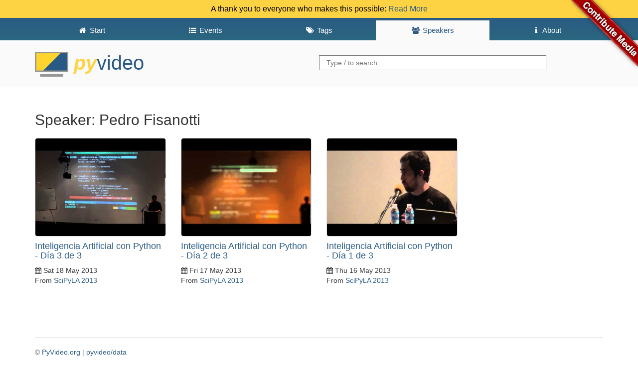

--- FILE ---
content_type: text/html; charset=utf-8
request_url: https://pyvideo.org/speaker/pedro-fisanotti.html
body_size: 2298
content:
<!DOCTYPE html>
<html lang="en">
<head>
    <meta charset="utf-8" />
    <meta http-equiv="X-UA-Compatible" content="IE=edge">
    <meta name="viewport" content="width=device-width, initial-scale=1">
    <script src="https://use.fontawesome.com/2231f865fc.js"></script>
    <link rel="shortcut icon" href="https://pyvideo.org/theme/images/favicon.png">
    <meta name="google-site-verification" content="cHuieLjiIIDAHKKXSPPDsnbLEz9QgVNTi23qy_mOzDU" />

    <title>PyVideo.org &middot; Pedro Fisanotti</title>

    <link href="https://pyvideo.org/feeds/all.atom.xml" type="application/atom+xml" rel="alternate" title="PyVideo.org Full Atom Feed" />
    <link href="https://pyvideo.org/feeds/all.rss.xml" type="application/rss+xml" rel="alternate" title="PyVideo.org Full RSS Feed" />
    <link href="https://pyvideo.org/feeds/speaker_pedro-fisanotti.atom.xml" type="application/atom+xml" rel="alternate" title="PyVideo.org Speaker Atom Feed" />
    <link href="https://pyvideo.org/feeds/speaker_pedro-fisanotti.rss.xml" type="application/rss+xml" rel="alternate" title="PyVideo.org Speaker RSS Feed" />

    <link href="https://maxcdn.bootstrapcdn.com/bootstrap/3.3.6/css/bootstrap.min.css"
          rel="stylesheet"
          integrity="sha256-7s5uDGW3AHqw6xtJmNNtr+OBRJUlgkNJEo78P4b0yRw= sha512-nNo+yCHEyn0smMxSswnf/OnX6/KwJuZTlNZBjauKhTK0c+zT+q5JOCx0UFhXQ6rJR9jg6Es8gPuD2uZcYDLqSw=="
          crossorigin="anonymous">

    <!-- IE10 viewport hack for Surface/desktop Windows 8 bug -->
    <link href="/theme/css/ie10-viewport-bug-workaround.css" rel="stylesheet">

    <!-- Custom styles for this template -->
    <link href="/theme/css/base.css" rel="stylesheet">

    <!-- HTML5 shim and Respond.js for IE8 support of HTML5 elements and media queries -->
    <!-- WARNING: Respond.js doesn't work if you view the page via file:// -->
    <!--[if lt IE 9]>
    <script src="https://oss.maxcdn.com/html5shiv/3.7.2/html5shiv.min.js"></script>
    <script src="https://oss.maxcdn.com/respond/1.4.2/respond.min.js"></script>
    <![endif]-->

</head>

<body>
<a class="github" href="https://github.com/pyvideo/pyvideo/wiki/How-to-Contribute-Media">
    <img style="position: absolute; top: 0; right: 0; border: 0; z-index: 2;" src="/images/contribute_to_me_right_red_aa0000.png" alt="Contribute Media" />
</a>
  <div class="header notice clearfix">
    A thank you to everyone who makes this possible:
    <a href="/pages/thank-you-contributors.html">Read More</a>
  </div>
  <header id="banner" class="header clearfix">
    <nav class="header__nav"><div class="container">
      <ul class="nav">
        <li role="presentation">
          <a href="https://pyvideo.org/index.html"><i class="fa fa-fw fa-home"></i> <span>Start</span></a>
        </li>

        <li role="presentation">
          <a href="https://pyvideo.org/events.html"><i class="fa fa-fw fa-list-ul"></i> <span>Events</span></a>
        </li>

        <li role="presentation">
          <a href="https://pyvideo.org/tags.html"><i class="fa fa-fw fa-tags"></i> <span>Tags</span></a>
        </li>

        <li role="presentation" class="active">
          <a href="https://pyvideo.org/speakers.html"><i class="fa fa-fw fa-users"></i> <span>Speakers</span></a>
        </li>

          <li role="presentation"
>
            <a href="https://pyvideo.org/pages/about.html"><i class="fa fa-fw fa-info"></i> <span>About</span></a>
          </li>
          <li role="presentation"
style="display: none;">
            <a href="https://pyvideo.org/pages/thank-you-contributors.html"><i class="fa fa-fw fa-info"></i> <span>Thank You</span></a>
          </li>
          <li role="presentation"
style="display: none;">
            <a href="https://pyvideo.org/pages/thanks-will-and-sheila.html"><i class="fa fa-fw fa-info"></i> <span></span></a>
          </li>
      </ul>
    </div></nav>
    <div class="container">
      <h3 class="text-muted header__title">
      <a href="https://pyvideo.org/"><img src="/theme/images/logo.png" alt="" style="height:50px"> <span><i>Py</i>Video</span> <strong></strong></a>
      </h3>
      <div class="header__searchbox">
        <form method="GET" action="/search.html">
          <input name="q" type="search" placeholder="Type / to search...">
        </form>
      </div>
    </div>
  </header>
  <div class="container">

    <h2>Speaker: Pedro Fisanotti</h2>

    <div class="row">
      <div class="col-lg-12">
        <div class="content-list">
    <div class="row">
    <article class="col-lg-3 col-md-4 col-sm-6">
        <a href="/scipyla-2013/inteligencia-artificial-con-python-dia-3-de-3.html">
          <img src="https://i.ytimg.com/vi/e8boVbfaqgg/hqdefault.jpg" alt="Image from Inteligencia Artificial con Python - Día 3 de 3" />
        </a>

    <section class="details">
      <h4 class="entry-title">
        <a href="/scipyla-2013/inteligencia-artificial-con-python-dia-3-de-3.html"
           rel="bookmark"
           title="Permalink to Inteligencia Artificial con Python - Día 3 de 3">
           Inteligencia Artificial con Python - Día 3 de 3
        </a>
      </h4>

      <footer class="post-info">
        <time class="published"
              datetime="2013-05-18T00:00:00+00:00">
          <i class="fa fa-calendar"></i> Sat 18 May 2013
        </time>
        <nav class="conference">
            From <a href="/events/scipyla-2013.html">SciPyLA 2013</a>
        </nav>
      </footer>
    </section>
  </article>
    <article class="col-lg-3 col-md-4 col-sm-6">
        <a href="/scipyla-2013/inteligencia-artificial-con-python-dia-2-de-3.html">
          <img src="https://i.ytimg.com/vi/dlokdjT0CIE/hqdefault.jpg" alt="Image from Inteligencia Artificial con Python - Día 2 de 3" />
        </a>

    <section class="details">
      <h4 class="entry-title">
        <a href="/scipyla-2013/inteligencia-artificial-con-python-dia-2-de-3.html"
           rel="bookmark"
           title="Permalink to Inteligencia Artificial con Python - Día 2 de 3">
           Inteligencia Artificial con Python - Día 2 de 3
        </a>
      </h4>

      <footer class="post-info">
        <time class="published"
              datetime="2013-05-17T00:00:00+00:00">
          <i class="fa fa-calendar"></i> Fri 17 May 2013
        </time>
        <nav class="conference">
            From <a href="/events/scipyla-2013.html">SciPyLA 2013</a>
        </nav>
      </footer>
    </section>
  </article>
    <article class="col-lg-3 col-md-4 col-sm-6">
        <a href="/scipyla-2013/inteligencia-artificial-con-python-dia-1-de-3.html">
          <img src="https://i.ytimg.com/vi/pzXbzTBxlls/hqdefault.jpg" alt="Image from Inteligencia Artificial con Python - Día 1 de 3" />
        </a>

    <section class="details">
      <h4 class="entry-title">
        <a href="/scipyla-2013/inteligencia-artificial-con-python-dia-1-de-3.html"
           rel="bookmark"
           title="Permalink to Inteligencia Artificial con Python - Día 1 de 3">
           Inteligencia Artificial con Python - Día 1 de 3
        </a>
      </h4>

      <footer class="post-info">
        <time class="published"
              datetime="2013-05-16T00:00:00+00:00">
          <i class="fa fa-calendar"></i> Thu 16 May 2013
        </time>
        <nav class="conference">
            From <a href="/events/scipyla-2013.html">SciPyLA 2013</a>
        </nav>
      </footer>
    </section>
  </article>
    </div>
  </div>

      </div>
    </div>

    <footer class="footer">
      <p>
        &copy;
        <a href="https://github.com/pyvideo/pyvideo/blob/main/LICENSE">PyVideo.org</a> |
        <a href="https://github.com/pyvideo/data/blob/main/LICENSE">pyvideo/data</a>
      </p>
    </footer>

      <script src="https://code.jquery.com/jquery-2.2.0.min.js"></script>
      <script src="https://maxcdn.bootstrapcdn.com/bootstrap/3.3.6/js/bootstrap.min.js" integrity="sha256-KXn5puMvxCw+dAYznun+drMdG1IFl3agK0p/pqT9KAo= sha512-2e8qq0ETcfWRI4HJBzQiA3UoyFk6tbNyG+qSaIBZLyW9Xf3sWZHN/lxe9fTh1U45DpPf07yj94KsUHHWe4Yk1A==" crossorigin="anonymous"></script>
      <!-- IE10 viewport hack for Surface/desktop Windows 8 bug -->
      <script src="/theme/js/ie10-viewport-bug-workaround.js"></script>
      <script src="/theme/js/thumb.js"></script>
      <script src="/theme/js/language.js"></script>
      <script src="/theme/js/searchbar.js"></script>
    <script type="text/javascript">
    var _gaq = _gaq || [];
    _gaq.push(['_setAccount', 'UA-72949800-2']);
    _gaq.push(['_trackPageview']);
    (function() {
        var ga = document.createElement('script'); ga.type = 'text/javascript'; ga.async = true;
        ga.src = 'https://ssl.google-analytics.com/ga.js';
        var s = document.getElementsByTagName('script')[0]; s.parentNode.insertBefore(ga, s);
    })();
    </script>
  </div>
</body>
</html>